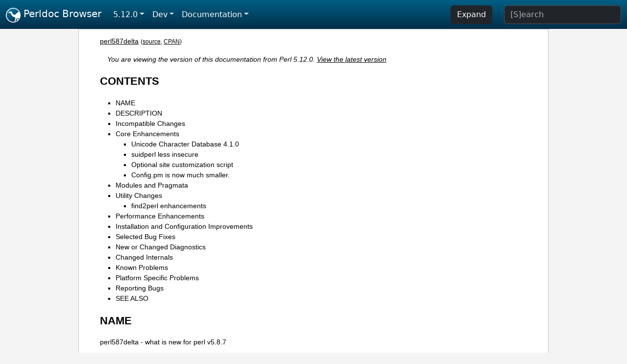

--- FILE ---
content_type: text/html;charset=UTF-8
request_url: https://perldoc.perl.org/5.12.0/perl587delta
body_size: 6741
content:
<!DOCTYPE html>
<html lang="en">
  <head>
    <meta charset="utf-8">
    <meta http-equiv="X-UA-Compatible" content="IE=edge">
    <meta name="viewport" content="width=device-width, initial-scale=1">
    <title>perl587delta - what is new for perl v5.8.7 - Perldoc Browser</title>
    <link rel="search" href="/opensearch.xml" type="application/opensearchdescription+xml" title="Perldoc Browser">
    <link rel="canonical" href="https://perldoc.perl.org/perl587delta">
    <link href="/css/bootstrap.min.css" rel="stylesheet">
    <link href="/css/stackoverflow-light.min.css" rel="stylesheet">
    <link href="/css/perldoc.css" rel="stylesheet">
    <!-- Global site tag (gtag.js) - Google Analytics -->
    <script async src="https://www.googletagmanager.com/gtag/js?id=G-KVNWBNT5FB"></script>
    <script>
      window.dataLayer = window.dataLayer || [];
      function gtag(){dataLayer.push(arguments);}
      gtag('js', new Date());

      gtag('config', 'G-KVNWBNT5FB');
      gtag('config', 'UA-50555-3');
    </script>
  </head>
  <body>
    <nav class="navbar navbar-expand-md bg-dark" data-bs-theme="dark"><div class="container-fluid">
  <button class="navbar-toggler" type="button" data-bs-toggle="collapse" data-bs-target="#navbarNav" aria-controls="navbarNav" aria-expanded="false" aria-label="Toggle navigation">
    <span class="navbar-toggler-icon"></span>
  </button>
  <a class="navbar-brand" href="/"><img src="/images/perl_camel_30.png" width="30" height="30" class="d-inline-block align-text-top" alt="Perl Camel Logo"> Perldoc Browser</a>
  <div class="collapse navbar-collapse" id="navbarNav">
    <ul class="navbar-nav me-auto">
      <li class="nav-item dropdown text-nowrap">
        <a class="nav-link dropdown-toggle" href="#" id="dropdownlink-stable" role="button" data-bs-toggle="dropdown" aria-haspopup="true" aria-expanded="false">5.12.0</a>
        <div class="dropdown-menu" aria-labelledby="dropdownlink-stable">
          <a class="dropdown-item" href="/perl587delta">Latest</a>
          <hr class="dropdown-divider">
          <a class="dropdown-item" href="/5.42.0/perl587delta">5.42.0</a>
          <hr class="dropdown-divider">
          <a class="dropdown-item" href="/5.40.3/perl587delta">5.40.3</a>
          <a class="dropdown-item" href="/5.40.2/perl587delta">5.40.2</a>
          <a class="dropdown-item" href="/5.40.1/perl587delta">5.40.1</a>
          <a class="dropdown-item" href="/5.40.0/perl587delta">5.40.0</a>
          <hr class="dropdown-divider">
          <a class="dropdown-item" href="/5.38.5/perl587delta">5.38.5</a>
          <a class="dropdown-item" href="/5.38.4/perl587delta">5.38.4</a>
          <a class="dropdown-item" href="/5.38.3/perl587delta">5.38.3</a>
          <a class="dropdown-item" href="/5.38.2/perl587delta">5.38.2</a>
          <a class="dropdown-item" href="/5.38.1/perl587delta">5.38.1</a>
          <a class="dropdown-item" href="/5.38.0/perl587delta">5.38.0</a>
          <hr class="dropdown-divider">
          <a class="dropdown-item" href="/5.36.3/perl587delta">5.36.3</a>
          <a class="dropdown-item" href="/5.36.2/perl587delta">5.36.2</a>
          <a class="dropdown-item" href="/5.36.1/perl587delta">5.36.1</a>
          <a class="dropdown-item" href="/5.36.0/perl587delta">5.36.0</a>
          <hr class="dropdown-divider">
          <a class="dropdown-item" href="/5.34.3/perl587delta">5.34.3</a>
          <a class="dropdown-item" href="/5.34.2/perl587delta">5.34.2</a>
          <a class="dropdown-item" href="/5.34.1/perl587delta">5.34.1</a>
          <a class="dropdown-item" href="/5.34.0/perl587delta">5.34.0</a>
          <hr class="dropdown-divider">
          <a class="dropdown-item" href="/5.32.1/perl587delta">5.32.1</a>
          <a class="dropdown-item" href="/5.32.0/perl587delta">5.32.0</a>
          <hr class="dropdown-divider">
          <a class="dropdown-item" href="/5.30.3/perl587delta">5.30.3</a>
          <a class="dropdown-item" href="/5.30.2/perl587delta">5.30.2</a>
          <a class="dropdown-item" href="/5.30.1/perl587delta">5.30.1</a>
          <a class="dropdown-item" href="/5.30.0/perl587delta">5.30.0</a>
          <hr class="dropdown-divider">
          <a class="dropdown-item" href="/5.28.3/perl587delta">5.28.3</a>
          <a class="dropdown-item" href="/5.28.2/perl587delta">5.28.2</a>
          <a class="dropdown-item" href="/5.28.1/perl587delta">5.28.1</a>
          <a class="dropdown-item" href="/5.28.0/perl587delta">5.28.0</a>
          <hr class="dropdown-divider">
          <a class="dropdown-item" href="/5.26.3/perl587delta">5.26.3</a>
          <a class="dropdown-item" href="/5.26.2/perl587delta">5.26.2</a>
          <a class="dropdown-item" href="/5.26.1/perl587delta">5.26.1</a>
          <a class="dropdown-item" href="/5.26.0/perl587delta">5.26.0</a>
          <hr class="dropdown-divider">
          <a class="dropdown-item" href="/5.24.4/perl587delta">5.24.4</a>
          <a class="dropdown-item" href="/5.24.3/perl587delta">5.24.3</a>
          <a class="dropdown-item" href="/5.24.2/perl587delta">5.24.2</a>
          <a class="dropdown-item" href="/5.24.1/perl587delta">5.24.1</a>
          <a class="dropdown-item" href="/5.24.0/perl587delta">5.24.0</a>
          <hr class="dropdown-divider">
          <a class="dropdown-item" href="/5.22.4/perl587delta">5.22.4</a>
          <a class="dropdown-item" href="/5.22.3/perl587delta">5.22.3</a>
          <a class="dropdown-item" href="/5.22.2/perl587delta">5.22.2</a>
          <a class="dropdown-item" href="/5.22.1/perl587delta">5.22.1</a>
          <a class="dropdown-item" href="/5.22.0/perl587delta">5.22.0</a>
          <hr class="dropdown-divider">
          <a class="dropdown-item" href="/5.20.3/perl587delta">5.20.3</a>
          <a class="dropdown-item" href="/5.20.2/perl587delta">5.20.2</a>
          <a class="dropdown-item" href="/5.20.1/perl587delta">5.20.1</a>
          <a class="dropdown-item" href="/5.20.0/perl587delta">5.20.0</a>
          <hr class="dropdown-divider">
          <a class="dropdown-item" href="/5.18.4/perl587delta">5.18.4</a>
          <a class="dropdown-item" href="/5.18.3/perl587delta">5.18.3</a>
          <a class="dropdown-item" href="/5.18.2/perl587delta">5.18.2</a>
          <a class="dropdown-item" href="/5.18.1/perl587delta">5.18.1</a>
          <a class="dropdown-item" href="/5.18.0/perl587delta">5.18.0</a>
          <hr class="dropdown-divider">
          <a class="dropdown-item" href="/5.16.3/perl587delta">5.16.3</a>
          <a class="dropdown-item" href="/5.16.2/perl587delta">5.16.2</a>
          <a class="dropdown-item" href="/5.16.1/perl587delta">5.16.1</a>
          <a class="dropdown-item" href="/5.16.0/perl587delta">5.16.0</a>
          <hr class="dropdown-divider">
          <a class="dropdown-item" href="/5.14.4/perl587delta">5.14.4</a>
          <a class="dropdown-item" href="/5.14.3/perl587delta">5.14.3</a>
          <a class="dropdown-item" href="/5.14.2/perl587delta">5.14.2</a>
          <a class="dropdown-item" href="/5.14.1/perl587delta">5.14.1</a>
          <a class="dropdown-item" href="/5.14.0/perl587delta">5.14.0</a>
          <hr class="dropdown-divider">
          <a class="dropdown-item" href="/5.12.5/perl587delta">5.12.5</a>
          <a class="dropdown-item" href="/5.12.4/perl587delta">5.12.4</a>
          <a class="dropdown-item" href="/5.12.3/perl587delta">5.12.3</a>
          <a class="dropdown-item" href="/5.12.2/perl587delta">5.12.2</a>
          <a class="dropdown-item" href="/5.12.1/perl587delta">5.12.1</a>
          <a class="dropdown-item active" href="/5.12.0/perl587delta">5.12.0</a>
          <hr class="dropdown-divider">
          <a class="dropdown-item" href="/5.10.1/perl587delta">5.10.1</a>
          <a class="dropdown-item" href="/5.10.0/perl587delta">5.10.0</a>
          <hr class="dropdown-divider">
          <a class="dropdown-item" href="/5.8.9/perl587delta">5.8.9</a>
          <a class="dropdown-item" href="/5.8.8/perl587delta">5.8.8</a>
          <a class="dropdown-item" href="/5.8.7/perl587delta">5.8.7</a>
          <a class="dropdown-item" href="/5.8.6/perl587delta">5.8.6</a>
          <a class="dropdown-item" href="/5.8.5/perl587delta">5.8.5</a>
          <a class="dropdown-item" href="/5.8.4/perl587delta">5.8.4</a>
          <a class="dropdown-item" href="/5.8.3/perl587delta">5.8.3</a>
          <a class="dropdown-item" href="/5.8.2/perl587delta">5.8.2</a>
          <a class="dropdown-item" href="/5.8.1/perl587delta">5.8.1</a>
          <a class="dropdown-item" href="/5.8.0/perl587delta">5.8.0</a>
          <hr class="dropdown-divider">
          <a class="dropdown-item" href="/5.6.2/perl587delta">5.6.2</a>
          <a class="dropdown-item" href="/5.6.1/perl587delta">5.6.1</a>
          <a class="dropdown-item" href="/5.6.0/perl587delta">5.6.0</a>
          <hr class="dropdown-divider">
          <a class="dropdown-item" href="/5.005_04/perl587delta">5.005_04</a>
          <a class="dropdown-item" href="/5.005_03/perl587delta">5.005_03</a>
          <a class="dropdown-item" href="/5.005_02/perl587delta">5.005_02</a>
          <a class="dropdown-item" href="/5.005_01/perl587delta">5.005_01</a>
          <a class="dropdown-item" href="/5.005/perl587delta">5.005</a>
        </div>
      </li>
      <li class="nav-item dropdown text-nowrap">
        <a class="nav-link dropdown-toggle" href="#" id="dropdownlink-dev" role="button" data-bs-toggle="dropdown" aria-haspopup="true" aria-expanded="false">Dev</a>
        <div class="dropdown-menu" aria-labelledby="dropdownlink-dev">
          <a class="dropdown-item" href="/blead/perl587delta">blead</a>
          <a class="dropdown-item" href="/5.43.6/perl587delta">5.43.6</a>
          <a class="dropdown-item" href="/5.43.5/perl587delta">5.43.5</a>
          <a class="dropdown-item" href="/5.43.4/perl587delta">5.43.4</a>
          <a class="dropdown-item" href="/5.43.3/perl587delta">5.43.3</a>
          <a class="dropdown-item" href="/5.43.2/perl587delta">5.43.2</a>
          <a class="dropdown-item" href="/5.43.1/perl587delta">5.43.1</a>
          <hr class="dropdown-divider">
          <a class="dropdown-item" href="/5.42.0-RC3/perl587delta">5.42.0-RC3</a>
          <a class="dropdown-item" href="/5.42.0-RC2/perl587delta">5.42.0-RC2</a>
          <a class="dropdown-item" href="/5.42.0-RC1/perl587delta">5.42.0-RC1</a>
          <hr class="dropdown-divider">
          <a class="dropdown-item" href="/5.41.13/perl587delta">5.41.13</a>
          <a class="dropdown-item" href="/5.41.12/perl587delta">5.41.12</a>
          <a class="dropdown-item" href="/5.41.11/perl587delta">5.41.11</a>
          <a class="dropdown-item" href="/5.41.10/perl587delta">5.41.10</a>
          <a class="dropdown-item" href="/5.41.9/perl587delta">5.41.9</a>
          <a class="dropdown-item" href="/5.41.8/perl587delta">5.41.8</a>
          <a class="dropdown-item" href="/5.41.7/perl587delta">5.41.7</a>
          <a class="dropdown-item" href="/5.41.6/perl587delta">5.41.6</a>
          <a class="dropdown-item" href="/5.41.5/perl587delta">5.41.5</a>
          <a class="dropdown-item" href="/5.41.4/perl587delta">5.41.4</a>
          <a class="dropdown-item" href="/5.41.3/perl587delta">5.41.3</a>
          <a class="dropdown-item" href="/5.41.2/perl587delta">5.41.2</a>
          <a class="dropdown-item" href="/5.41.1/perl587delta">5.41.1</a>
          <hr class="dropdown-divider">
          <a class="dropdown-item" href="/5.40.3-RC1/perl587delta">5.40.3-RC1</a>
          <hr class="dropdown-divider">
          <a class="dropdown-item" href="/5.38.5-RC1/perl587delta">5.38.5-RC1</a>
        </div>
      </li>
      <li class="nav-item dropdown text-nowrap">
        <a class="nav-link dropdown-toggle" href="#" id="dropdownlink-nav" role="button" data-bs-toggle="dropdown" aria-haspopup="true" aria-expanded="false">Documentation</a>
        <div class="dropdown-menu" aria-labelledby="dropdownlink-nav">
          <a class="dropdown-item" href="/5.12.0/perl">Perl</a>
          <a class="dropdown-item" href="/5.12.0/perlintro">Intro</a>
          <a class="dropdown-item" href="/5.12.0/perl#Tutorials">Tutorials</a>
          <a class="dropdown-item" href="/5.12.0/perlfaq">FAQs</a>
          <a class="dropdown-item" href="/5.12.0/perl#Reference-Manual">Reference</a>
          <hr class="dropdown-divider">
          <a class="dropdown-item" href="/5.12.0/perlop">Operators</a>
          <a class="dropdown-item" href="/5.12.0/functions">Functions</a>
          <a class="dropdown-item" href="/5.12.0/variables">Variables</a>
          <a class="dropdown-item" href="/5.12.0/modules">Modules</a>
          <a class="dropdown-item" href="/5.12.0/perlutil">Utilities</a>
          <hr class="dropdown-divider">
          <a class="dropdown-item" href="/5.12.0/perldelta">Release Notes</a>
          <a class="dropdown-item" href="/5.12.0/perlcommunity">Community</a>
          <a class="dropdown-item" href="/5.12.0/perlhist">History</a>
        </div>
      </li>
    </ul>
    <ul class="navbar-nav">
      <button id="content-expand-button" type="button" class="btn btn-dark d-none d-lg-inline-block me-4">Expand</button>
      <script src="/js/perldoc-expand-page.js"></script>
    </ul>
    <form class="form-inline" method="get" action="/5.12.0/search">
      <input id="search-input" class="form-control me-3" type="search" name="q" placeholder="[S]earch" aria-label="Search" value="">
    </form>
    <script src="/js/perldoc-focus-search.js"></script>
  </div>
</div></nav>

    <div id="wrapperlicious" class="container-fluid">
      <div id="perldocdiv">
        <div id="links">
          <a href="/5.12.0/perl587delta">perl587delta</a>
          <div id="more">
            (<a href="/5.12.0/perl587delta.txt">source</a>,
            <a href="https://metacpan.org/pod/perl587delta">CPAN</a>)
          </div>
        </div>
        <div class="leading-notice">
          You are viewing the version of this documentation from Perl 5.12.0.
            <a href="/perl587delta">View the latest version</a>
        </div>
        <h1><a id="toc">CONTENTS</a></h1>
                  <ul>
              <li>
                <a class="text-decoration-none" href="#NAME">NAME</a>
              </li>
              <li>
                <a class="text-decoration-none" href="#DESCRIPTION">DESCRIPTION</a>
              </li>
              <li>
                <a class="text-decoration-none" href="#Incompatible-Changes">Incompatible Changes</a>
              </li>
              <li>
                <a class="text-decoration-none" href="#Core-Enhancements">Core Enhancements</a>
                            <ul>
              <li>
                <a class="text-decoration-none" href="#Unicode-Character-Database-4.1.0">Unicode Character Database 4.1.0</a>
              </li>
              <li>
                <a class="text-decoration-none" href="#suidperl-less-insecure">suidperl less insecure</a>
              </li>
              <li>
                <a class="text-decoration-none" href="#Optional-site-customization-script">Optional site customization script</a>
              </li>
              <li>
                <a class="text-decoration-none" href="#Config.pm-is-now-much-smaller.">Config.pm is now much smaller.</a>
              </li>
          </ul>

              </li>
              <li>
                <a class="text-decoration-none" href="#Modules-and-Pragmata">Modules and Pragmata</a>
              </li>
              <li>
                <a class="text-decoration-none" href="#Utility-Changes">Utility Changes</a>
                            <ul>
              <li>
                <a class="text-decoration-none" href="#find2perl-enhancements">find2perl enhancements</a>
              </li>
          </ul>

              </li>
              <li>
                <a class="text-decoration-none" href="#Performance-Enhancements">Performance Enhancements</a>
              </li>
              <li>
                <a class="text-decoration-none" href="#Installation-and-Configuration-Improvements">Installation and Configuration Improvements</a>
              </li>
              <li>
                <a class="text-decoration-none" href="#Selected-Bug-Fixes">Selected Bug Fixes</a>
              </li>
              <li>
                <a class="text-decoration-none" href="#New-or-Changed-Diagnostics">New or Changed Diagnostics</a>
              </li>
              <li>
                <a class="text-decoration-none" href="#Changed-Internals">Changed Internals</a>
              </li>
              <li>
                <a class="text-decoration-none" href="#Known-Problems">Known Problems</a>
              </li>
              <li>
                <a class="text-decoration-none" href="#Platform-Specific-Problems">Platform Specific Problems</a>
              </li>
              <li>
                <a class="text-decoration-none" href="#Reporting-Bugs">Reporting Bugs</a>
              </li>
              <li>
                <a class="text-decoration-none" href="#SEE-ALSO">SEE ALSO</a>
              </li>
          </ul>

      <h1 id="NAME"><a class="permalink" href="#NAME">#</a>NAME</h1>

<p>perl587delta - what is new for perl v5.8.7</p>

<h1 id="DESCRIPTION"><a class="permalink" href="#DESCRIPTION">#</a>DESCRIPTION</h1>

<p>This document describes differences between the 5.8.6 release and the 5.8.7 release.</p>

<h1 id="Incompatible-Changes"><a class="permalink" href="#Incompatible-Changes">#</a><a id="Incompatible"></a>Incompatible Changes</h1>

<p>There are no changes incompatible with 5.8.6.</p>

<h1 id="Core-Enhancements"><a class="permalink" href="#Core-Enhancements">#</a><a id="Core"></a>Core Enhancements</h1>

<h2 id="Unicode-Character-Database-4.1.0"><a class="permalink" href="#Unicode-Character-Database-4.1.0">#</a><a id="Unicode"></a>Unicode Character Database 4.1.0</h2>

<p>The copy of the Unicode Character Database included in Perl 5.8 has been updated to 4.1.0 from 4.0.1. See <a href="http://www.unicode.org/versions/Unicode4.1.0/#NotableChanges">http://www.unicode.org/versions/Unicode4.1.0/#NotableChanges</a> for the notable changes.</p>

<h2 id="suidperl-less-insecure"><a class="permalink" href="#suidperl-less-insecure">#</a><a id="suidperl"></a>suidperl less insecure</h2>

<p>A pair of exploits in <code>suidperl</code> involving debugging code have been closed.</p>

<p>For new projects the core perl team strongly recommends that you use dedicated, single purpose security tools such as <code>sudo</code> in preference to <code>suidperl</code>.</p>

<h2 id="Optional-site-customization-script"><a class="permalink" href="#Optional-site-customization-script">#</a><a id="Optional"></a>Optional site customization script</h2>

<p>The perl interpreter can be built to allow the use of a site customization script. By default this is not enabled, to be consistent with previous perl releases. To use this, add <code>-Dusesitecustomize</code> to the command line flags when running the <code>Configure</code> script. See also <a href="/5.12.0/perlrun#-f">&quot;-f&quot; in perlrun</a>.</p>

<h2 id="Config.pm-is-now-much-smaller."><a class="permalink" href="#Config.pm-is-now-much-smaller.">#</a><a id="Config"></a><a id="Config.pm-is-now-much-smaller"></a><code>Config.pm</code> is now much smaller.</h2>

<p><code>Config.pm</code> is now about 3K rather than 32K, with the infrequently used code and <code>%Config</code> values loaded on demand. This is transparent to the programmer, but means that most code will save parsing and loading 29K of script (for example, code that uses <code>File::Find</code>).</p>

<h1 id="Modules-and-Pragmata"><a class="permalink" href="#Modules-and-Pragmata">#</a><a id="Modules"></a>Modules and Pragmata</h1>

<ul>

<li><p>B upgraded to version 1.09</p>

</li>
<li><p>base upgraded to version 2.07</p>

</li>
<li><p>bignum upgraded to version 0.17</p>

</li>
<li><p>bytes upgraded to version 1.02</p>

</li>
<li><p>Carp upgraded to version 1.04</p>

</li>
<li><p>CGI upgraded to version 3.10</p>

</li>
<li><p>Class::ISA upgraded to version 0.33</p>

</li>
<li><p>Data::Dumper upgraded to version 2.121_02</p>

</li>
<li><p>DB_File upgraded to version 1.811</p>

</li>
<li><p>Devel::PPPort upgraded to version 3.06</p>

</li>
<li><p>Digest upgraded to version 1.10</p>

</li>
<li><p>Encode upgraded to version 2.10</p>

</li>
<li><p>FileCache upgraded to version 1.05</p>

</li>
<li><p>File::Path upgraded to version 1.07</p>

</li>
<li><p>File::Temp upgraded to version 0.16</p>

</li>
<li><p>IO::File upgraded to version 1.11</p>

</li>
<li><p>IO::Socket upgraded to version 1.28</p>

</li>
<li><p>Math::BigInt upgraded to version 1.77</p>

</li>
<li><p>Math::BigRat upgraded to version 0.15</p>

</li>
<li><p>overload upgraded to version 1.03</p>

</li>
<li><p>PathTools upgraded to version 3.05</p>

</li>
<li><p>Pod::HTML upgraded to version 1.0503</p>

</li>
<li><p>Pod::Perldoc upgraded to version 3.14</p>

</li>
<li><p>Pod::LaTeX upgraded to version 0.58</p>

</li>
<li><p>Pod::Parser upgraded to version 1.30</p>

</li>
<li><p>Symbol upgraded to version 1.06</p>

</li>
<li><p>Term::ANSIColor upgraded to version 1.09</p>

</li>
<li><p>Test::Harness upgraded to version 2.48</p>

</li>
<li><p>Test::Simple upgraded to version 0.54</p>

</li>
<li><p>Text::Wrap upgraded to version 2001.09293, to fix a bug when wrap() was called with a non-space separator.</p>

</li>
<li><p>threads::shared upgraded to version 0.93</p>

</li>
<li><p>Time::HiRes upgraded to version 1.66</p>

</li>
<li><p>Time::Local upgraded to version 1.11</p>

</li>
<li><p>Unicode::Normalize upgraded to version 0.32</p>

</li>
<li><p>utf8 upgraded to version 1.05</p>

</li>
<li><p>Win32 upgraded to version 0.24, which provides Win32::GetFileVersion</p>

</li>
</ul>

<h1 id="Utility-Changes"><a class="permalink" href="#Utility-Changes">#</a><a id="Utility"></a>Utility Changes</h1>

<h2 id="find2perl-enhancements"><a class="permalink" href="#find2perl-enhancements">#</a><a id="find2perl"></a>find2perl enhancements</h2>

<p><code>find2perl</code> has new options <code>-iname</code>, <code>-path</code> and <code>-ipath</code>.</p>

<h1 id="Performance-Enhancements"><a class="permalink" href="#Performance-Enhancements">#</a><a id="Performance"></a>Performance Enhancements</h1>

<p>The internal pointer mapping hash used during ithreads cloning now uses an arena for memory allocation. In tests this reduced ithreads cloning time by about 10%.</p>

<h1 id="Installation-and-Configuration-Improvements"><a class="permalink" href="#Installation-and-Configuration-Improvements">#</a><a id="Installation"></a>Installation and Configuration Improvements</h1>

<ul>

<li><p>The Win32 &quot;dmake&quot; makefile.mk has been updated to make it compatible with the latest versions of dmake.</p>

</li>
<li><p><code>PERL_MALLOC</code>, <code>DEBUG_MSTATS</code>, <code>PERL_HASH_SEED_EXPLICIT</code> and <code>NO_HASH_SEED</code> should now work in Win32 makefiles.</p>

</li>
</ul>

<h1 id="Selected-Bug-Fixes"><a class="permalink" href="#Selected-Bug-Fixes">#</a><a id="Selected"></a>Selected Bug Fixes</h1>

<ul>

<li><p>The socket() function on Win32 has been fixed so that it is able to use transport providers which specify a protocol of 0 (meaning any protocol is allowed) once more. (This was broken in 5.8.6, and typically caused the use of ICMP sockets to fail.)</p>

</li>
<li><p>Another obscure bug involving <code>substr</code> and UTF-8 caused by bad internal offset caching has been identified and fixed.</p>

</li>
<li><p>A bug involving the loading of UTF-8 tables by the regexp engine has been fixed - code such as <code>&quot;\x{100}&quot; =~ /[[:print:]]/</code> will no longer give corrupt results.</p>

</li>
<li><p>Case conversion operations such as <code>uc</code> on a long Unicode string could exhaust memory. This has been fixed.</p>

</li>
<li><p><code>index</code>/<code>rindex</code> were buggy for some combinations of Unicode and non-Unicode data. This has been fixed.</p>

</li>
<li><p><code>read</code> (and presumably <code>sysread</code>) would expose the UTF-8 internals when reading from a byte oriented file handle into a UTF-8 scalar. This has been fixed.</p>

</li>
<li><p>Several <code>pack</code>/<code>unpack</code> bug fixes:</p>

<ul>

<li><p>Checksums with <code>b</code> or <code>B</code> formats were broken.</p>

</li>
<li><p><code>unpack</code> checksums could overflow with the <code>C</code> format.</p>

</li>
<li><p><code>U0</code> and <code>C0</code> are now scoped to <code>()</code> <code>pack</code> sub-templates.</p>

</li>
<li><p>Counted length prefixes now don&#39;t change <code>C0</code>/<code>U0</code> mode.</p>

</li>
<li><p><code>pack</code> <code>Z0</code> used to destroy the preceding character.</p>

</li>
<li><p><code>P</code>/<code>p</code> <code>pack</code> formats used to only recognise literal <code>undef</code></p>

</li>
</ul>

</li>
<li><p>Using closures with ithreads could cause perl to crash. This was due to failure to correctly lock internal OP structures, and has been fixed.</p>

</li>
<li><p>The return value of <code>close</code> now correctly reflects any file errors that occur while flushing the handle&#39;s data, instead of just giving failure if the actual underlying file close operation failed.</p>

</li>
<li><p><code>not() || 1</code> used to segfault. <code>not()</code> now behaves like <code>not(0)</code>, which was the pre 5.6.0 behaviour.</p>

</li>
<li><p><code>h2ph</code> has various enhancements to cope with constructs in header files that used to result in incorrect or invalid output.</p>

</li>
</ul>

<h1 id="New-or-Changed-Diagnostics"><a class="permalink" href="#New-or-Changed-Diagnostics">#</a><a id="New"></a>New or Changed Diagnostics</h1>

<p>There is a new taint error, &quot;%ENV is aliased to %s&quot;. This error is thrown when taint checks are enabled and when <code>*ENV</code> has been aliased, so that <code>%ENV</code> has no env-magic anymore and hence the environment cannot be verified as taint-free.</p>

<p>The internals of <code>pack</code> and <code>unpack</code> have been updated. All legitimate templates should work as before, but there may be some changes in the error reported for complex failure cases. Any behaviour changes for non-error cases are bugs, and should be reported.</p>

<h1 id="Changed-Internals"><a class="permalink" href="#Changed-Internals">#</a><a id="Changed"></a>Changed Internals</h1>

<p>There has been a fair amount of refactoring of the <code>C</code> source code, partly to make it tidier and more maintainable. The resulting object code and the <code>perl</code> binary may well be smaller than 5.8.6, and hopefully faster in some cases, but apart from this there should be no user-detectable changes.</p>

<p><code>${^UTF8LOCALE}</code> has been added to give perl space access to <code>PL_utf8locale</code>.</p>

<p>The size of the arenas used to allocate SV heads and most SV bodies can now be changed at compile time. The old size was 1008 bytes, the new default size is 4080 bytes.</p>

<h1 id="Known-Problems"><a class="permalink" href="#Known-Problems">#</a><a id="Known"></a>Known Problems</h1>

<p>Unicode strings returned from overloaded operators can be buggy. This is a long standing bug reported since 5.8.6 was released, but we do not yet have a suitable fix for it.</p>

<h1 id="Platform-Specific-Problems"><a class="permalink" href="#Platform-Specific-Problems">#</a><a id="Platform"></a>Platform Specific Problems</h1>

<p>On UNICOS, lib/Math/BigInt/t/bigintc.t hangs burning CPU. ext/B/t/bytecode.t and ext/Socket/t/socketpair.t both fail tests. These are unlikely to be resolved, as our valiant UNICOS porter&#39;s last Cray is being decommissioned.</p>

<h1 id="Reporting-Bugs"><a class="permalink" href="#Reporting-Bugs">#</a><a id="Reporting"></a>Reporting Bugs</h1>

<p>If you find what you think is a bug, you might check the articles recently posted to the comp.lang.perl.misc newsgroup and the perl bug database at http://bugs.perl.org. There may also be information at http://www.perl.org, the Perl Home Page.</p>

<p>If you believe you have an unreported bug, please run the <b>perlbug</b> program included with your release. Be sure to trim your bug down to a tiny but sufficient test case. Your bug report, along with the output of <code>perl -V</code>, will be sent off to perlbug@perl.org to be analysed by the Perl porting team. You can browse and search the Perl 5 bugs at http://bugs.perl.org/</p>

<h1 id="SEE-ALSO"><a class="permalink" href="#SEE-ALSO">#</a><a id="SEE"></a>SEE ALSO</h1>

<p>The <i>Changes</i> file for exhaustive details on what changed.</p>

<p>The <i>INSTALL</i> file for how to build Perl.</p>

<p>The <i>README</i> file for general stuff.</p>

<p>The <i>Artistic</i> and <i>Copying</i> files for copyright information.</p>


      </div>
      <div id="footer">
        <p>Perldoc Browser is maintained by Dan Book (<a href="https://metacpan.org/author/DBOOK">DBOOK</a>). Please contact him via the <a href="https://github.com/Grinnz/perldoc-browser/issues">GitHub issue tracker</a> or <a href="mailto:dbook@cpan.org">email</a> regarding any issues with the site itself, search, or rendering of documentation.</p>

<p>The Perl documentation is maintained by the Perl 5 Porters in the development of Perl. Please contact them via the <a href="https://github.com/Perl/perl5/issues">Perl issue tracker</a>, the <a href="https://lists.perl.org/list/perl5-porters.html">mailing list</a>, or <a href="https://kiwiirc.com/client/irc.perl.org/p5p">IRC</a> to report any issues with the contents or format of the documentation.</p>


      </div>
    </div>
    <script src="/js/bootstrap.bundle.min.js"></script>
    <script src="/js/highlight.pack.js"></script>
    <script>hljs.highlightAll();</script>
  </body>
</html>
